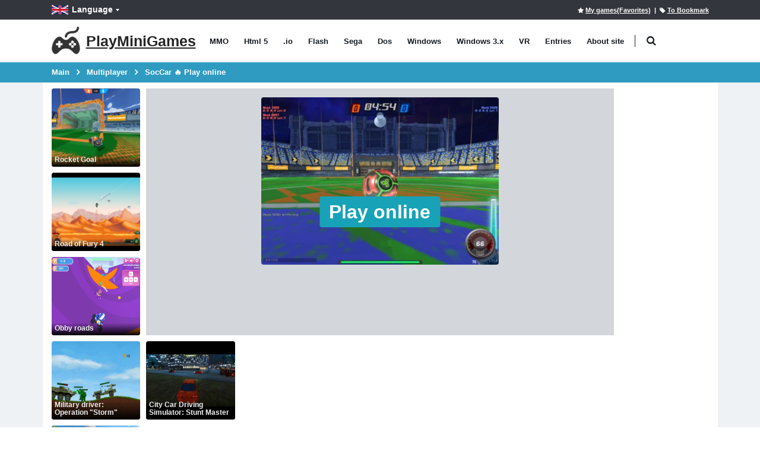

--- FILE ---
content_type: text/html; charset=utf-8
request_url: https://playminigames.net/game/soccar
body_size: 14968
content:
<!DOCTYPE html>
<html class="" lang="en">
<head>
    <meta charset="utf-8">
    <meta http-equiv="X-UA-Compatible" content="IE=edge">
    <meta name="viewport" content="width=device-width, initial-scale=1">
    <title>SocCar &#x1F525; Play online - PlayMiniGames</title>
        <link rel="preload" href="https://playminigames.net/bundle/fonts/TK3iWkUHHAIjg752HT8Ghe4.woff2" type="font/woff2" as="font" crossorigin />
        <link rel="preload" href="https://playminigames.net/bundle/fonts/porto.woff2?6" type="font/woff2" as="font" crossorigin />
    <link rel="preload" href="https://playminigames.net/bundle/fonts/UqyNK9UOIntux_czAvDQx_ZcHqZXBNQzdcD5.woff2" type="font/woff2" as="font" crossorigin />
    <link href="https://playminigames.net/bundle/app-details.css?v=1" rel="stylesheet" crossorigin="anonymous" />
<link rel="apple-touch-icon" sizes="180x180" href="https://playminigames.net/content/icon/apple-icon-180x180.png">
<link rel="icon" type="image/png" sizes="32x32" href="https://playminigames.net/content/icon/favicon-32x32.png">
<link rel="icon" type="image/png" sizes="16x16" href="https://playminigames.net/content/icon/favicon-16x16.png">
<meta name="msapplication-TileColor" content="#111">
<meta name="msapplication-TileImage" content="https://playminigames.net/content/icon/ms-icon-144x144.png">
<meta name="theme-color" content="#33363c">
<link rel="alternate" type="application/rss+xml" title="PlayMiniGames RSS" href="/rss" />
    <link rel="canonical" href="https://playminigames.net/game/soccar" />
    
    <link rel="alternate" href="https://playminigames.net/game/soccar" hreflang="en" />
<link rel="alternate" href="https://holajuegos.com/game/soccar" hreflang="es" />
<link rel="alternate" href="https://playminigames.net/pt/game/soccar" hreflang="pt" />
<link rel="alternate" href="https://playminigames.net/fr/game/soccar" hreflang="fr" />
<link rel="alternate" href="https://playminigames.net/de/game/soccar-footauto" hreflang="de" />
<link rel="alternate" href="https://playminigames.in/game/soccar" hreflang="hi" />
<link rel="alternate" href="https://playminigames.nl/game/voetauto" hreflang="nl" />
<link rel="alternate" href="https://playminigames.net/ru/game/soccar-futavto" hreflang="ru" />


    <meta name="description" content="SocCar Play online. Multiplayer, html5." />
    <meta name="keywords" content="SocCar, play" />
    
    <meta property="og:type" content="game">
    <meta property="og:url" content="https://playminigames.net/game/soccar">
    <meta property="og:image" content="https://playminigames.net/content/gameimagecontent/html5_soccar_cd4e3633375047e0ac4113654cfcb1c3.jpg" />
    <meta property="og:title" content="SocCar &#x1F525; Play online">
    <meta property="og:description" content="SocCar Play online. Multiplayer, html5.">
    <meta name="twitter:card" content="summary_large_image">
    <meta name="twitter:title" content="SocCar &#x1F525; Play online">
    <meta name="twitter:image" content="https://playminigames.net/content/gameimagecontent/html5_soccar_cd4e3633375047e0ac4113654cfcb1c3.jpg" />
    <meta name="twitter:description" content="SocCar Play online. Multiplayer, html5.">

<script async src="//pagead2.googlesyndication.com/pagead/js/adsbygoogle.js"></script>
</head>
<body>
    <div class="page-wrapper">
        <header class="header">
            <div class="header-top">
                <div class="container">
                    
    <div class="header-left header-dropdowns">
    <div class="header-dropdown language-dropdown">
        <a class="language-label" aria-label="Language" href="#"><img width="28" height="19" src="https://playminigames.net/content/images/flags/en_flag.svg" alt="Language">Language</a>
        <div style="visibility: hidden;min-width: 107px" class="header-menu">
            <ul>
                        <li>
                            <a  href="https://playminigames.net/game/soccar"><img width="28" height="19" src="https://playminigames.net/content/images/flags/en_flag.svg" alt="English">English</a>
                        </li>
                        <li>
                            <a  href="https://holajuegos.com/game/soccar"><img width="28" height="19" src="https://playminigames.net/content/images/flags/es_flag.svg" alt="Español">Español</a>
                        </li>
                        <li>
                            <a  href="https://playminigames.net/pt/game/soccar"><img width="28" height="19" src="https://playminigames.net/content/images/flags/pt_flag.svg" alt="Português">Português</a>
                        </li>
                        <li>
                            <a  href="https://playminigames.net/fr/game/soccar"><img width="28" height="19" src="https://playminigames.net/content/images/flags/fr_flag.svg" alt="Français">Français</a>
                        </li>
                        <li>
                            <a  href="https://playminigames.net/de/game/soccar-footauto"><img width="28" height="19" src="https://playminigames.net/content/images/flags/de_flag.svg" alt="Deutsche">Deutsche</a>
                        </li>
                        <li>
                            <a  href="https://playminigames.in/game/soccar"><img width="28" height="19" src="https://playminigames.net/content/images/flags/hi_flag.svg" alt="हिन्दी">हिन्दी</a>
                        </li>
                        <li>
                            <a  href="https://playminigames.nl/game/voetauto"><img width="28" height="19" src="https://playminigames.net/content/images/flags/nl_flag.svg" alt="Nederland">Nederland</a>
                        </li>
                        <li>
                            <a rel=nofollow href="https://playminigames.net/ru/game/soccar-futavto"><img width="28" height="19" src="https://playminigames.net/content/images/flags/ru_flag.svg" alt="Русский">Русский</a>
                        </li>
                <li>
                    <a href="/select-language">
                        More...
                    </a>
                </li>
            </ul>
        </div>
    </div>
</div>
<div class="header-right">
        <a rel="nofollow" title="My games(Favorites)" id="mygames" href="/mygames"><i class="icon-star"></i><span>My games(Favorites)</span></a> &nbsp;&nbsp;|&nbsp;
        <a title="To bookmark this page" id="bookmarkme" onclick="site.AddBookmark('SocCar &#x1F525; Play online', 'https://playminigames.net/game/soccar')" href="#"><i class="icon-tag"></i><span>To Bookmark</span></a>
    <div class="header-dropdown login-dropdown">
        <div class="header-menu">
            <ul>
                    <li><a href="/account/logon">Login</a></li>
            </ul>
        </div>
    </div>
</div>
<script>
    document.addEventListener('DOMContentLoaded', function () {
        var bookmarkmeEl = $('#bookmarkme');
        bookmarkmeEl.click(function () {
            if (document.all) {
                window.external.addFavorite(location.href, 'SocCar &#x1F525; Play online');
            }
            if (window.sidebar && window.sidebar.addPanel) { // Mozilla Firefox Bookmark
                window.sidebar.addPanel(document.title, window.location.href, '');
            } else if (window.external && ('AddFavorite' in window.external)) { // IE Favorite
                window.external.AddFavorite(location.href, document.title);
            } else if (window.opera && window.print) { // Opera Hotlist
                this.title = document.title;
                return true;
            } else { // webkit - safari/chrome
                var message = 'Press' + ' ' + (navigator.userAgent.toLowerCase().indexOf('mac') != -1 ? 'Command/Cmd' : 'CTRL') + ' + D - ' + 'To bookmark this page' + '.';
                SiteDialog.alert(message);
            }
        });
    });
</script>

                </div>
            </div>
            <div class="header-middle sticky-header">
    <div class="container">
        <div class="header-left">
            <a title="PlayMiniGames" href="/" class="logo">
                <img height="48" width="48" src="[data-uri]" alt="PlayMiniGames" />
                <span class="logo-text">
                    PlayMiniGames
                </span>
            </a>
            <nav class="main-nav">
                <ul class="menu sf-arrows">
                        <li class="gametype-top-menu-mmo "><a title="MMO Games" href="/games/mmo">MMO</a></li>
                        <li class="gametype-top-menu-html5 "><a title="Html 5 Games" href="/games/html5">Html 5</a></li>
                        <li class="gametype-top-menu-io "><a title=".io Games" href="/games/io">.io</a></li>
                        <li class="gametype-top-menu-swf "><a title="Flash Games" href="/games/flash">Flash</a></li>
                        <li class="gametype-top-menu-gen "><a title="Sega Games" href="/games/sega">Sega</a></li>
                        <li class="gametype-top-menu-zip "><a title="Dos Games" href="/games/dos">Dos</a></li>
                        <li class="gametype-top-menu-windows "><a title="Windows Games" href="/games/windows">Windows</a></li>
                        <li class="gametype-top-menu-windows3x "><a title="Windows 3.x Games" href="/games/windows3x">Windows 3.x</a></li>
                        <li class="gametype-top-menu-vr "><a title="VR Games" href="/games/vr">VR</a></li>
                    <li ><a title="News, useful information about site" href="/news">Entries</a></li>
                    <li ><a title="Learn about what web site. Its features and functions. Site Help." href="/info">About site</a></li>
                </ul>
            </nav>
            <div class="header-search" itemscope itemtype="http://schema.org/WebSite">
                <link itemprop="url" href="https://playminigames.net" />
                <meta itemprop="inLanguage" content="en" />
                <a href="#" class="search-toggle" title="Search" role="button"><i class="icon-search"></i></a>
                <form itemprop="potentialAction" itemscope itemtype="http://schema.org/SearchAction" action="/" method="GET">
                    <meta itemprop="target" content="https://playminigames.net/?SearchString={SearchString}" />
                    <div class="header-search-wrapper">
                        <input itemprop="query-input" data-autocomplete-onselect-url="/" data-autocomplete-url="/common/autocomplete" data-itemscount="10" type="search" class="form-control" name="SearchString" id="q" placeholder="Search" required>
                        <button data-apply="1" class="btn" title="Search" type="submit"><i class="icon-search"></i></button>
                    </div>
                </form>
            </div>
        </div>
        <div class="header-right">
            <button class="mobile-menu-toggler" type="button">
                <i class="icon-menu"></i>
            </button>
        </div>
    </div>
</div>
        </header>
        <main class="main">
            <nav aria-label="breadcrumb" class="breadcrumb-nav">
                <div class="container">
                    
<ol class="breadcrumb" itemprop="breadcrumb" itemscope itemtype="http://schema.org/BreadcrumbList">
        <li class="breadcrumb-item" itemprop="itemListElement" itemscope itemtype="http://schema.org/ListItem">
                <a itemprop="item" title="Main" href="/">
                    <span itemprop="name">
                        Main
                    </span>
                </a>
            <meta itemprop="position" content="1">
        </li>
        <li class="breadcrumb-item" itemprop="itemListElement" itemscope itemtype="http://schema.org/ListItem">
                <a itemprop="item" title="Multiplayer" href="/categories/multiplayer">
                    <span itemprop="name">
                        Multiplayer
                    </span>
                </a>
            <meta itemprop="position" content="2">
        </li>
        <li class="breadcrumb-item" itemprop="itemListElement" itemscope itemtype="http://schema.org/ListItem">
                <a itemprop="item" class="active" aria-current="page" href="javascript:void(0)" title="SocCar &#x1F525; Play online">
                    <span itemprop="name">
                        SocCar &#x1F525; Play online
                    </span>
                </a>
            <meta itemprop="position" content="3">
        </li>
</ol>

                </div>
            </nav>
            <div class="container container-main">
                <span>
	<script async src="https://www.googletagmanager.com/gtag/js?id=G-4DKNRD8RNN"></script>
	<script>
		window.dataLayer = window.dataLayer || [];
		function gtag() { dataLayer.push(arguments); }
		gtag('js', new Date());
		gtag('config', 'G-4DKNRD8RNN');
	</script>
</span>
    <script crossorigin="anonymous" src="https://playminigames.net/bundle/app-details.js"></script>

                
<div class="row row-sm">
    <aside aria-label="Similar games" class="col-xl-2 left-side">
        <div class="row row-sm">
        <div class="col-6 col-sm-6 col-md-3 col-xs-12 col-xl-12 side-col-max">
            <div class="product-default">
                <figure>
                    <a data-preview="" aria-label="" href="">
                        <img title="" alt="" class="b-lazy loading" data-src="" src="[data-uri]">
                        <h2 class="game-title">
                        </h2>
                    </a>
                </figure>
            </div>
        </div>
        <div class="col-6 col-sm-6 col-md-3 col-xs-12 col-xl-12 side-col-max">
            <div class="product-default">
                <figure>
                    <a data-preview="" aria-label="" href="">
                        <img title="" alt="" class="b-lazy loading" data-src="" src="[data-uri]">
                        <h2 class="game-title">
                        </h2>
                    </a>
                </figure>
            </div>
        </div>
        <div class="col-6 col-sm-6 col-md-3 col-xs-12 col-xl-12 side-col-max">
            <div class="product-default">
                <figure>
                    <a data-preview="" aria-label="" href="">
                        <img title="" alt="" class="b-lazy loading" data-src="" src="[data-uri]">
                        <h2 class="game-title">
                        </h2>
                    </a>
                </figure>
            </div>
        </div>
        <div class="col-6 col-sm-6 col-md-3 col-xs-12 col-xl-12 side-col-max">
            <div class="product-default">
                <figure>
                    <a data-preview="" aria-label="" href="">
                        <img title="" alt="" class="b-lazy loading" data-src="" src="[data-uri]">
                        <h2 class="game-title">
                        </h2>
                    </a>
                </figure>
            </div>
        </div>
        <div class="col-6 col-sm-6 col-md-3 col-xs-12 col-xl-12 side-col-max">
            <div class="product-default">
                <figure>
                    <a data-preview="" aria-label="" href="">
                        <img title="" alt="" class="b-lazy loading" data-src="" src="[data-uri]">
                        <h2 class="game-title">
                        </h2>
                    </a>
                </figure>
            </div>
        </div>
        <div class="col-6 col-sm-6 col-md-3 col-xs-12 col-xl-12 side-col-max">
            <div class="product-default">
                <figure>
                    <a data-preview="" aria-label="" href="">
                        <img title="" alt="" class="b-lazy loading" data-src="" src="[data-uri]">
                        <h2 class="game-title">
                        </h2>
                    </a>
                </figure>
            </div>
        </div>
        <div class="col-6 col-sm-6 col-md-3 col-xs-12 col-xl-12 side-col-max">
            <div class="product-default">
                <figure>
                    <a data-preview="" aria-label="" href="">
                        <img title="" alt="" class="b-lazy loading" data-src="" src="[data-uri]">
                        <h2 class="game-title">
                        </h2>
                    </a>
                </figure>
            </div>
        </div>
        <div class="col-6 col-sm-6 col-md-3 col-xs-12 col-xl-12 side-col-max">
            <div class="product-default">
                <figure>
                    <a data-preview="" aria-label="" href="">
                        <img title="" alt="" class="b-lazy loading" data-src="" src="[data-uri]">
                        <h2 class="game-title">
                        </h2>
                    </a>
                </figure>
            </div>
        </div>
        <div class="col-6 col-sm-6 col-md-3 col-xs-12 col-xl-12 side-col-max">
            <div class="product-default">
                <figure>
                    <a data-preview="" aria-label="" href="">
                        <img title="" alt="" class="b-lazy loading" data-src="" src="[data-uri]">
                        <h2 class="game-title">
                        </h2>
                    </a>
                </figure>
            </div>
        </div>
        <div class="col-6 col-sm-6 col-md-3 col-xs-12 col-xl-12 side-col-max">
            <div class="product-default">
                <figure>
                    <a data-preview="" aria-label="" href="">
                        <img title="" alt="" class="b-lazy loading" data-src="" src="[data-uri]">
                        <h2 class="game-title">
                        </h2>
                    </a>
                </figure>
            </div>
        </div>
        <div class="col-6 col-sm-6 col-md-3 col-xs-12 col-xl-12 side-col-max">
            <div class="product-default">
                <figure>
                    <a data-preview="" aria-label="" href="">
                        <img title="" alt="" class="b-lazy loading" data-src="" src="[data-uri]">
                        <h2 class="game-title">
                        </h2>
                    </a>
                </figure>
            </div>
        </div>
</div>
    </aside>
    <div class="col-lg-12 col-xl-8 center-side">
        <div itemscope itemtype="http://schema.org/WebApplication">
            <div>
                <div style="text-align: center">
                    <meta itemprop="image" content="https://playminigames.net/content/gameimagecontent/html5_soccar_cd4e3633375047e0ac4113654cfcb1c3.jpg" />
                    <img itemprop="screenshot" title="SocCar - play free online" alt="SocCar - play free online" height="1" src="https://playminigames.net/content/gameimagecontent/html5_soccar_cd4e3633375047e0ac4113654cfcb1c3.jpg" />
                </div>
                <div class="outer-game-container">
                    		<div>
			<div class="screenSettingsContainer" style="text-align: right;margin-bottom: 10px;display:none;margin:auto;background-color:#33363c">
	<div class="btn-group">
		<a id="changeFormat" title="16:9" data-is43="0" class="btn btn-primary btn-zoom" href="javascript:void(0)">16:9</a>
		<a id="decreaseSize" title="Zoom Out" class="btn btn-primary btn-zoom" href="javascript:void(0)">-</a>
		<a id="increaseSize" title="Zoom In" class="btn btn-primary btn-zoom" href="javascript:void(0)">+</a>
		<a title="Like" class="btn btn-primary btn-zoom like" href="javascript:void(0)">
			<svg fill="#fff" height="17px" viewBox="0 0 24 24"><path fill-rule="evenodd" clip-rule="evenodd" d="M10.1051 3.90453C10.1051 2.84042 10.9755 2 12.0215 2H12.1183C13.7773 2 15.1446 3.33088 15.1446 5V9H18.9711C21.2014 9 22.6959 11.3321 21.6755 13.3463L18.1295 20.3463C17.6137 21.3646 16.5645 22 15.4251 22H11.3546C11.1082 22 10.8627 21.9702 10.6236 21.9112L6.93101 21H5.02628C3.36726 21 2 19.6691 2 18V12C2 10.3309 3.36726 9 5.02628 9H7.19669L9.66081 5.35177C9.95107 4.92203 10.1051 4.41848 10.1051 3.90453ZM6.05257 11H5.02628C4.44713 11 4 11.46 4 12V18C4 18.54 4.44713 19 5.02628 19H6.05257V11ZM8.05257 19.2168V11.3061L11.3182 6.47121C11.8129 5.73871 12.0857 4.88122 12.1041 4H12.1183C12.6974 4 13.1446 4.45998 13.1446 5V9H12.1183C11.566 9 11.1183 9.44772 11.1183 10C11.1183 10.5523 11.566 11 12.1183 11H18.9711C19.7534 11 20.2183 11.7971 19.8914 12.4425L16.3454 19.4425C16.1747 19.7794 15.8207 20 15.4251 20H11.3546C11.2696 20 11.185 19.9897 11.1027 19.9694L8.05257 19.2168Z"></path></svg>
			<span class="like-count-digit" style="font-size:14px">62</span>
		</a>
		<a title="Dislike" class="btn btn-primary btn-zoom dislike" href="javascript:void(0)">
			<svg fill="#fff" height="17px" viewBox="0 0 24 24"><path fill-rule="evenodd" clip-rule="evenodd" d="M8.57484 4C8.17921 4 7.82522 4.22056 7.65455 4.55747L4.10855 11.5575C3.78161 12.2029 4.24657 13 5.02885 13H11.8817C12.434 13 12.8817 13.4477 12.8817 14C12.8817 14.5523 12.434 15 11.8817 15H10.8554V19C10.8554 19.54 11.3025 20 11.8817 20H11.8958C11.9142 19.1188 12.187 18.2613 12.6818 17.5288L15.9474 12.6939V4.78324L12.8972 4.03059C12.815 4.01029 12.7304 4 12.6454 4H8.57484ZM17.9474 5V13H18.9737C19.5528 13 19.9999 12.54 19.9999 12V6C19.9999 5.45998 19.5528 5 18.9737 5H17.9474ZM16.8033 15L14.3391 18.6482C14.0489 19.078 13.8948 19.5815 13.8948 20.0955C13.8948 21.1596 13.0245 22 11.9784 22H11.8817C10.2226 22 8.85538 20.6691 8.85538 19V15H5.02885C2.79852 15 1.30407 12.6679 2.32441 10.6537L5.87041 3.65368C6.38621 2.63545 7.43548 2 8.57484 2H12.6454C12.8917 2 13.1372 2.02982 13.3764 2.08884L17.0689 3H18.9737C20.6327 3 21.9999 4.33087 21.9999 6V12C21.9999 13.6691 20.6327 15 18.9737 15H16.8033Z"></path></svg>
			<span class="dislike-count-digit" style="font-size:14px">5</span>
		</a>
		<a title="Add to favourites" class="btn btn-primary btn-zoom addToFavourite" href="javascript:void(0)">
			<i style="font-size:14px" class="icon-star"></i>
		</a>
		<a title="Share with your friends on social networks" class="btn btn-primary btn-zoom share" href="javascript:void(0)">
			<svg fill="#fff" height="14px" xmlns="http://www.w3.org/2000/svg" viewBox="0 0 24 24"><path d="M18,14a4,4,0,0,0-3.08,1.48l-5.1-2.35a3.64,3.64,0,0,0,0-2.26l5.1-2.35A4,4,0,1,0,14,6a4.17,4.17,0,0,0,.07.71L8.79,9.14a4,4,0,1,0,0,5.72l5.28,2.43A4.17,4.17,0,0,0,14,18a4,4,0,1,0,4-4ZM18,4a2,2,0,1,1-2,2A2,2,0,0,1,18,4ZM6,14a2,2,0,1,1,2-2A2,2,0,0,1,6,14Zm12,6a2,2,0,1,1,2-2A2,2,0,0,1,18,20Z"></path></svg>
		</a>
		<a title="Report about not working game or error" class="btn btn-primary btn-zoom sayaboutgameerror" href="javascript:void(0)">
			<svg version="1.2" height="14px" baseProfile="tiny" id="Layer_1" xmlns="http://www.w3.org/2000/svg" xmlns:xlink="http://www.w3.org/1999/xlink" x="0px" y="0px" viewBox="0 0 20 16" xml:space="preserve">
			<path fill="#D61F33" d="M10,0L0,16h20L10,0z M11,13.908H9v-2h2V13.908z M9,10.908v-6h2v6H9z" />
					</svg>
		</a>
		<a id="fullscreen" title="Fullscreen" class="btn btn-primary btn-zoom" href="javascript:void(0)">
			<svg fill="#fff" height="12px" version="1.1" id="Capa_1" xmlns="http://www.w3.org/2000/svg" xmlns:xlink="http://www.w3.org/1999/xlink"
				 viewBox="0 0 489.001 489.001" xml:space="preserve">
			<g>
			<g>
			<path d="M2.2,168.151l-2.1-151.3c-0.1-7.7,6.2-14,13.9-13.9l151.3,2.2c12.1,0.2,18.1,14.8,9.5,23.4l-42.1,42.1l70,70l-65,65
			l-70-70l-42.1,42.1C17.1,186.251,2.4,180.251,2.2,168.151z" />
			<path d="M421.3,136.551l42.1,42.1c8.6,8.6,23.2,2.6,23.4-9.5l2.2-151.3c0.1-7.7-6.2-14-13.9-13.9l-151.3,2.2
			c-12.1,0.2-18.1,14.8-9.5,23.4l42,41.9l-70,70l65,65L421.3,136.551z" />
			<path d="M314.2,460.451c-8.6,8.6-2.6,23.2,9.5,23.4l151.3,2.2c7.7,0.1,14-6.2,13.9-13.9l-2.2-151.3c-0.2-12.1-14.8-18.1-23.4-9.5
			l-42.1,42.1l-70-70l-65,65l70,70L314.2,460.451z" />
			<path d="M14,485.051l151.3-2.2c12.1-0.2,18.1-14.8,9.5-23.4l-42.1-42l70-70l-65-65l-70,70l-42.1-42.1c-8.6-8.6-23.2-2.6-23.4,9.5
			L0,471.151C0,478.851,6.3,485.151,14,485.051z" />
												</g>
											</g>
											</svg>
		</a>
	</div>
</div>
<div class="html5Container" id="html5Container">
	<div class="layer playByClick">
		<figure>
			<img class="preview" title="SocCar - play free online" alt="SocCar - play free online" width="400" height="300" src="https://playminigames.net/content/gameimagecontent/html5_soccar_cd4e3633375047e0ac4113654cfcb1c3.jpg" />
		</figure>
		<div class="middle">
			<a class="btn btn-lg btn-info text" aria-label="Play online" href="javascript:void(0)">Play online</a>
		</div>
	</div>
</div>

		</div>
<script>
	document.addEventListener('DOMContentLoaded', function () {
		var formatKoef = 0.5625;
		var html5Container = $('#html5Container');
		var screenSettingsContainer = $('.screenSettingsContainer');
		var playByClickButton = $(".playByClick");
		playByClickButton.click(function () {
			var iframeStr = '<iframe scrolling="no" id="ifRame"  class="emulatorContainer" src="https://www.crazygames.com/gameframe/soccar" allow="encrypted-media; picture-in-picture; accelerometer; gyroscope; autoplay; payment; fullscreen; microphone; clipboard-read; clipboard-write; geolocation" style="width:900px;height:545px;margin:0;overflow:hidden;border: 0px;display: block;margin: auto;"></iframe>';
			html5Container.html(iframeStr);
			screenSettingsContainer.show();
			var emulatorContainer = $('.emulatorContainer');
			var fullscreenButton = $('#fullscreen');
			var increaseSize = $('#increaseSize');
			var decreaseSize = $('#decreaseSize');
			var changeFormatEl = $('#changeFormat');
			var minWidth = 400;
			var maxWidth = function () {
				return html5Container.width();
			};

			increaseSize.click(function () {
				calculateWidthHeight(1);
				setTimeout(setFocusThickboxIframe, 100);
			});
			decreaseSize.click(function () {
				calculateWidthHeight(-1);
				setTimeout(setFocusThickboxIframe, 100);
			});

			changeFormatEl.click(function () {
				changeFormatKoef();
			});

			fullscreenButton.click(function () {
				setTimeout(setFocusThickboxIframe, 100);
				var elem = emulatorContainer[0];
				var is_OSX = /(Mac|iPhone|iPod|iPad)/i.test(navigator.platform);
				if (is_OSX) {
					var curUrl = window.location.href;
					window.location.href = curUrl.replace('/game/', '/embed/')
				}
				else {
					if (elem) {
						if (elem.requestFullscreen) {
							elem.requestFullscreen();
						} else if (elem.mozRequestFullScreen) { /* Firefox */
							elem.mozRequestFullScreen();
						} else if (elem.webkitRequestFullscreen) { /* Chrome, Safari and Opera */
							elem.webkitRequestFullscreen();
						} else if (elem.msRequestFullscreen) { /* IE/Edge */
							elem.msRequestFullscreen();
						}
					}
				}
			});
			html5Container.on('click', function () {
				setTimeout(setFocusThickboxIframe, 100);
				return false;
			});
			function setFocusThickboxIframe() {
				var iframe = emulatorContainer[0];
				iframe.contentWindow.focus();
			}
			function changeFormatKoef(){
				var is34 = changeFormatEl.attr('data-is43') == '1';
				
				if (is34){
					formatKoef = 0.5625;
					changeFormatEl.attr('data-is43','0');
					changeFormatEl.text('16:9');
					changeFormatEl.attr('title','16:9');
				}
				else{
					formatKoef = 0.75;
					changeFormatEl.attr('data-is43','1');
					changeFormatEl.attr('title', '4:3');
					changeFormatEl.text('4:3');
				}
				calculateWidthHeight(0);
			}
			function calculateWidthHeight(increment) {
				var curWidth = emulatorContainer.width();
				var width = curWidth + curWidth / 10 * increment;
				if (width > minWidth) {

				} else {
					width = minWidth;
				}
				if (width < maxWidth()) {

				} else {
					width = maxWidth();
				}
				var height = Math.ceil(width * formatKoef);
				emulatorContainer.width(width);
				emulatorContainer.height(height);
			}
	
	});
	});
</script>
                </div>
                <aside aria-label="More games like this one" class="row row-sm">
        <div class="col-6 col-md-4 col-lg-3 col-xl-3 col-max">
            <div class="product-default">
                <figure>
                    <a data-preview="" aria-label="" href="">
                        <img title="" alt="" class="b-lazy loading" data-src="" src="[data-uri]">
                        <h2 class="game-title">
                        </h2>
                    </a>
                </figure>
            </div>
        </div>
            <div class="col-md-8 col-lg-9 col-mid-ads-1">
                    <div>    <div style="text-align: center; margin-bottom: 0.5em">
        <ins class="adsbygoogle"
             style="display: block"
             data-ad-client="ca-pub-8011085858983601"
             data-ad-slot="7811436574"
             data-ad-format="auto"></ins>
        <script>
            (adsbygoogle = window.adsbygoogle || []).push({});
        </script>
    </div></div>
            </div>
        <div class="col-6 col-md-4 col-lg-3 col-xl-3 col-max">
            <div class="product-default">
                <figure>
                    <a data-preview="" aria-label="" href="">
                        <img title="" alt="" class="b-lazy loading" data-src="" src="[data-uri]">
                        <h2 class="game-title">
                        </h2>
                    </a>
                </figure>
            </div>
        </div>
            <div class="col-md-8 col-lg-6 col-mid-ads-2">
                    <div>
                        <script async src="https://pagead2.googlesyndication.com/pagead/js/adsbygoogle.js?client=ca-pub-8011085858983601"
                                crossorigin="anonymous"></script>
                        <ins class="adsbygoogle"
                             style="display:inline-block;width:728px;height:132px"
                             data-ad-client="ca-pub-8011085858983601"
                             data-ad-slot="8705582762"></ins>
                        <script>
                            (adsbygoogle = window.adsbygoogle || []).push({});
                        </script>
                    </div>
            </div>
        <div class="col-6 col-md-4 col-lg-3 col-xl-3 col-max">
            <div class="product-default">
                <figure>
                    <a data-preview="" aria-label="" href="">
                        <img title="" alt="" class="b-lazy loading" data-src="" src="[data-uri]">
                        <h2 class="game-title">
                        </h2>
                    </a>
                </figure>
            </div>
        </div>
        <div class="col-6 col-md-4 col-lg-3 col-xl-3 col-max">
            <div class="product-default">
                <figure>
                    <a data-preview="" aria-label="" href="">
                        <img title="" alt="" class="b-lazy loading" data-src="" src="[data-uri]">
                        <h2 class="game-title">
                        </h2>
                    </a>
                </figure>
            </div>
        </div>
        <div class="col-6 col-md-4 col-lg-3 col-xl-3 col-max">
            <div class="product-default">
                <figure>
                    <a data-preview="" aria-label="" href="">
                        <img title="" alt="" class="b-lazy loading" data-src="" src="[data-uri]">
                        <h2 class="game-title">
                        </h2>
                    </a>
                </figure>
            </div>
        </div>
        <div class="col-6 col-md-4 col-lg-3 col-xl-3 col-max">
            <div class="product-default">
                <figure>
                    <a data-preview="" aria-label="" href="">
                        <img title="" alt="" class="b-lazy loading" data-src="" src="[data-uri]">
                        <h2 class="game-title">
                        </h2>
                    </a>
                </figure>
            </div>
        </div>
        <div class="col-6 col-md-4 col-lg-3 col-xl-3 col-max">
            <div class="product-default">
                <figure>
                    <a data-preview="" aria-label="" href="">
                        <img title="" alt="" class="b-lazy loading" data-src="" src="[data-uri]">
                        <h2 class="game-title">
                        </h2>
                    </a>
                </figure>
            </div>
        </div>
        <div class="col-6 col-md-4 col-lg-3 col-xl-3 col-max">
            <div class="product-default">
                <figure>
                    <a data-preview="" aria-label="" href="">
                        <img title="" alt="" class="b-lazy loading" data-src="" src="[data-uri]">
                        <h2 class="game-title">
                        </h2>
                    </a>
                </figure>
            </div>
        </div>
</aside>
                <div class="desc-container">
                    <div>
                        <h1 itemprop="name">SocCar</h1>
                        <div class="game-info">
                                <p><span>Rating</span>: 4.5 from 5 (based on 72 votes. &#x1F44D; 62 – users like it, &#x1F44E; 5 – disliked, &#x1F4AC; 5 – comments posted)</p>
                            <p><span>Released</span>: March 2019</p>
                            <meta itemprop="datePublished" content="2019-03-31T12:33:59-07:00" />
                            <meta itemprop="dateModified" content="2023-10-22T16:03:56-07:00" />
                            <meta itemprop="applicationCategory" content="Game" />
                                <meta itemprop="applicationSubCategory" content="Multiplayer Game" />
                            <meta itemprop="operatingSystem" content="Windows, OSX, Linux, Android, iOS" />
                            <meta itemprop="browserRequirements" content="Requires HTML5 support">
                            <meta itemprop="browserRequirements" content="Requires JavaScript">
                            <meta itemprop="url" content="https://playminigames.net/game/soccar" />
                            <div itemscope itemtype="http://schema.org/AggregateRating" itemprop="aggregateRating">
                                <meta itemprop="ratingValue" content="4.5" />
                                <meta itemprop="ratingCount" content="72" />
                            </div>
                            <div itemscope itemtype="http://schema.org/Offer" itemprop="offers">
                                <meta itemprop="price" content="0" />
                                <meta itemprop="priceCurrency" content="USD" />
                                <meta itemprop="availability" content="http://schema.org/InStock" />
                            </div>
                        </div>
                        <div class="buttons-container">
                            <button rel="sidebar" title="Add to favourites" class="btn btn-default btn-sm addToFavourite" id="addToFavourite"><i class="icon-star"></i> Add to favourites</button>
                            <button rel="sidebar" title="<> Embed" class="btn btn-default btn-sm embedCode" id="embedCode"><> Embed</button>
                            <button rel="sidebar" class="btn btn-default btn-sm sayaboutgameerror" data-gameId="7551" id="sayaboutgameerror" title="Report about not working game or error"><i class="icon-phone"></i> Report about not working game or error</button>
                            <button rel="sidebar" class="btn btn-default btn-sm share" data-gameId="7551" title="Share with your friends on social networks">
                                <svg fill="#000" width="12px" xmlns="http://www.w3.org/2000/svg" viewBox="0 0 24 24"><path d="M18,14a4,4,0,0,0-3.08,1.48l-5.1-2.35a3.64,3.64,0,0,0,0-2.26l5.1-2.35A4,4,0,1,0,14,6a4.17,4.17,0,0,0,.07.71L8.79,9.14a4,4,0,1,0,0,5.72l5.28,2.43A4.17,4.17,0,0,0,14,18a4,4,0,1,0,4-4ZM18,4a2,2,0,1,1-2,2A2,2,0,0,1,18,4ZM6,14a2,2,0,1,1,2-2A2,2,0,0,1,6,14Zm12,6a2,2,0,1,1,2-2A2,2,0,0,1,18,20Z"></path></svg>
                                Share with your friends on social networks
                            </button>
                            <button rel="sidebar" class="btn btn-warning btn-sm toogle-sun" data-gameId="7551" id="toogle-sun" title="Night Mode"><i class="icon-lamp"></i></button>
                        </div>
                    </div>
                    <div class="product-single-tabs">
                        <ul class="nav nav-tabs" role="tablist">
                            <li class="nav-item">
                                <a class="nav-link active" id="product-tab-desc" data-toggle="tab" href="#product-desc-content" role="tab" aria-controls="product-desc-content" aria-selected="true">Description</a>
                            </li>
                                <li class="nav-item">
                                    <a class="nav-link" role="tab" id="product-tab-video" href="#product-video-content" data-toggle="tab" aria-controls="product-video-content" aria-selected="false">Video review</a>
                                </li>
                            <li class="nav-item">
                                <meta itemprop="commentCount" content="5" />
                                <a class="nav-link" role="tab" id="product-tab-reviews" href="#product-reviews-content" data-toggle="tab" aria-controls="product-reviews-content" aria-selected="false">Comments(5)</a>
                            </li>
                        </ul>
                        <div class="tab-content">
                            <div class="tab-pane show active" id="product-desc-content" role="tabpanel" aria-labelledby="product-tab-desc">
                                <div>
                                        <div itemprop="description" style="text-align: justify">
                                            <p>SocCar: The Ultimate RC Car Soccer Experience</p>
<p>Ever imagined what it would be like if remote-controlled (RC) cars played soccer? Well, look no further! SocCar brings you the most exhilarating blend of football and vehicular action, taking sports arcade games to a whole new level.</p>
<p>About SocCar: SocCar isn't your average soccer game. Teams here comprise of player-controlled RC cars, boosted with lightning speed and aided by AI. The goal is straightforward &ndash; score the most goals within the given timeframe. But, with rapid gameplay and unique mechanics, victory isn't as easy as it sounds. Plus, every car comes equipped with a machine gun, giving you an extra edge (and a lot of fun) on the field!</p>
<p>Features to Look Forward to:</p>
<ol>
<li>High-octane Gameplay - Inspired by the likes of Rocket League, SocCar offers fast-paced soccer action, but for free!</li>
<li>Upgradeable Cars - Level up and pimp your ride for better performance on the field.</li>
<li>Master Epic Moves - With jumps, rolls, boosts, and shots, showcase your skills and make every goal count.</li>
<li>Use Your Machine Gun - Not just for the ball, take down adversaries that stand between you and your victory.</li>
<li>Diverse Arenas - Play in two thematic arenas, each offering a unique challenge.</li>
</ol>
<p>Release &amp; Developer: SocCar was released in October 2018, exclusively available on CrazyGames.com. The creative minds at Martian Games masterfully developed this addictive game.</p>
<p>Platform and Controls: The game is optimized for the web browser, ensuring seamless play. Here's a quick control guide for a smooth ride:</p>
<ul>
<li>Drive: WASD or arrow keys</li>
<li>Shoot: Left mouse button</li>
<li>Roll: Right mouse button</li>
<li>Boost: Shift</li>
<li>Jump: Space</li>
<li>Ball Camera Toggle: C</li>
<li>Menu: Esc</li>
</ul>
<p>In Conclusion: SocCar is a thrilling twist on the traditional soccer game, promising hours of entertainment. Whether you're shooting goals or taking down opponents, this game is a must-play for all arcade sports enthusiasts. Dive into the action-packed world of SocCar today!</p>
                                        </div>
                                </div>
                                <a class="btn btn-success btn-sm" title="Html 5 games free online" href="/games/html5">Html 5</a>
                                    <a class="btn btn-primary btn-sm" title="Football games free online" role="button" rel="tag" href="/tags/football">Football</a>
                                    <a class="btn btn-primary btn-sm" title="Car games free online" role="button" rel="tag" href="/tags/car">Car</a>
                            </div>
                                <div class="tab-pane" id="product-video-content" role="tabpanel" aria-labelledby="product-tab-video">
                                    <div class="product-video-content">
                                        <div itemprop="video" itemscope itemtype="http://schema.org/VideoObject" style="display:inline-block">
                                            <div id="video-schema-meta">
                                                <meta itemprop="description" content="SocCar Video review" />
                                                <meta itemprop="thumbnailUrl" content="https://playminigames.net/content/gameimagecontent/html5_soccar_cd4e3633375047e0ac4113654cfcb1c3.jpg" />
                                                <meta itemprop="name" content="SocCar Video review" />
                                                <meta itemprop="uploadDate" content="2019-03-31T12:33:59-07:00" />
                                                <meta itemprop="datePublished" content="2019-03-31T12:33:59-07:00" />
                                                <meta itemprop="dateModified" content="2023-10-22T16:03:56-07:00" />
                                                <meta itemprop="embedUrl" content="https://www.youtube.com/embed/nljpEc4iBSY" />
                                            </div>
                                            <div id="mediaPlayerWrapper">
                                                <img class="preview" alt="SocCar Video review" src="https://playminigames.net/content/gameimagecontent/html5_soccar_cd4e3633375047e0ac4113654cfcb1c3.jpg" />
                                                <div class="middle">
                                                    <a id="mediaplayergameButton" class="text" title="Play online" href="javascript:void(0)"><svg height="100%" version="1.1" viewBox="0 0 68 48" width="100%"><path class="ytp-large-play-button-bg" d="M66.52,7.74c-0.78-2.93-2.49-5.41-5.42-6.19C55.79,.13,34,0,34,0S12.21,.13,6.9,1.55 C3.97,2.33,2.27,4.81,1.48,7.74C0.06,13.05,0,24,0,24s0.06,10.95,1.48,16.26c0.78,2.93,2.49,5.41,5.42,6.19 C12.21,47.87,34,48,34,48s21.79-0.13,27.1-1.55c2.93-0.78,4.64-3.26,5.42-6.19C67.94,34.95,68,24,68,24S67.94,13.05,66.52,7.74z" fill="#f00"></path><path d="M 45,24 27,14 27,34" fill="#fff"></path></svg> </a>
                                                </div>
                                            </div>
                                        </div>
                                        <div class="downloadVideoContainer">
                                            <a class="downloadVideoLink btn btn-default" title="SocCar Download this video on PC" rel="nofollow" data-videoLink="https://mediapuller.com/?url=https://www.youtube.com/watch?v=nljpEc4iBSY" onclick="return false" target="_blank" href="#">
                                                <i class="fa fa-download"></i>&nbsp;Download this video on PC
                                            </a>
                                        </div>
                                    </div>
                                </div>
                                <script>
                                    document.addEventListener('DOMContentLoaded', function () {
                                        var videoIframe = '<iframe width="400" height="300" src="https://www.youtube.com/embed/nljpEc4iBSY" style="border:none" allow="accelerometer; autoplay; encrypted-media; gyroscope; picture-in-picture" allowfullscreen></iframe>';
                                        $('#mediaplayergameButton').click(function () {
                                            $('#mediaPlayerWrapper').html(videoIframe);
                                        });
                                    });
                                </script>
                            <div class="tab-pane" id="product-reviews-content" role="tabpanel" aria-labelledby="product-tab-reviews">
                                <div class="product-reviews-content">
                                    <div id="divGameComments">
                                        Loading...
                                        <div itemscope itemtype="http://schema.org/UserComments">
    <ol class="comment-list" id="commentsContainer">
        <li class="comment-container">
            <a id="comment_3912"></a>
            <div class="comment-avatar">
                <img src="https://playminigames.net/content/Porto/assets/images/avatar/avatar1.jpg" width="65" height="65" alt="avatar">
            </div>
            <div class="comment-box">
                <div class="ratings-container">
                    <div class="product-ratings">
                        <span class="ratings" style="width:100%"></span>
                    </div>
                </div>
                <div class="comment-info mb-1">
                    <h4 itemprop="creator" class="avatar-name">kittytoe</h4> - <span itemprop="commentTime" class="comment-date">02-03-2021 14:29:07</span>
                </div>
                <div class="comment-text" itemprop="commentText">
                    Wow SocCar! That's incredible game, i will play it later...                                <br />
                </div>
            </div>
        </li>
    </ol>
</div>
                                    </div>
                                </div>
                            </div>
                        </div>
                    </div>
                </div>
            </div>
        </div>
    </div>
    <aside aria-label="Recommended games" class="col-xl-2 add-side">
        <div class="row row-sm">
        <div class="col-6 col-sm-6 col-md-3 col-xs-12 col-xl-12 side-col-max">
            <div class="product-default">
                <figure>
                    <a data-preview="" aria-label="" href="">
                        <img title="" alt="" class="b-lazy loading" data-src="" src="[data-uri]">
                        <h2 class="game-title">
                        </h2>
                    </a>
                </figure>
            </div>
        </div>
        <div class="col-6 col-sm-6 col-md-3 col-xs-12 col-xl-12 side-col-max">
            <div class="product-default">
                <figure>
                    <a data-preview="" aria-label="" href="">
                        <img title="" alt="" class="b-lazy loading" data-src="" src="[data-uri]">
                        <h2 class="game-title">
                        </h2>
                    </a>
                </figure>
            </div>
        </div>
        <div class="col-6 col-sm-6 col-md-3 col-xs-12 col-xl-12 side-col-max">
            <div class="product-default">
                <figure>
                    <a data-preview="" aria-label="" href="">
                        <img title="" alt="" class="b-lazy loading" data-src="" src="[data-uri]">
                        <h2 class="game-title">
                        </h2>
                    </a>
                </figure>
            </div>
        </div>
        <div class="col-6 col-sm-6 col-md-3 col-xs-12 col-xl-12 side-col-max">
            <div class="product-default">
                <figure>
                    <a data-preview="" aria-label="" href="">
                        <img title="" alt="" class="b-lazy loading" data-src="" src="[data-uri]">
                        <h2 class="game-title">
                        </h2>
                    </a>
                </figure>
            </div>
        </div>
        <div class="col-6 col-sm-6 col-md-3 col-xs-12 col-xl-12 side-col-max">
            <div class="product-default">
                <figure>
                    <a data-preview="" aria-label="" href="">
                        <img title="" alt="" class="b-lazy loading" data-src="" src="[data-uri]">
                        <h2 class="game-title">
                        </h2>
                    </a>
                </figure>
            </div>
        </div>
        <div class="col-6 col-sm-6 col-md-3 col-xs-12 col-xl-12 side-col-max">
            <div class="product-default">
                <figure>
                    <a data-preview="" aria-label="" href="">
                        <img title="" alt="" class="b-lazy loading" data-src="" src="[data-uri]">
                        <h2 class="game-title">
                        </h2>
                    </a>
                </figure>
            </div>
        </div>
        <div class="col-6 col-sm-6 col-md-3 col-xs-12 col-xl-12 side-col-max">
            <div class="product-default">
                <figure>
                    <a data-preview="" aria-label="" href="">
                        <img title="" alt="" class="b-lazy loading" data-src="" src="[data-uri]">
                        <h2 class="game-title">
                        </h2>
                    </a>
                </figure>
            </div>
        </div>
        <div class="col-6 col-sm-6 col-md-3 col-xs-12 col-xl-12 side-col-max">
            <div class="product-default">
                <figure>
                    <a data-preview="" aria-label="" href="">
                        <img title="" alt="" class="b-lazy loading" data-src="" src="[data-uri]">
                        <h2 class="game-title">
                        </h2>
                    </a>
                </figure>
            </div>
        </div>
        <div class="col-6 col-sm-6 col-md-3 col-xs-12 col-xl-12 side-col-max">
            <div class="product-default">
                <figure>
                    <a data-preview="" aria-label="" href="">
                        <img title="" alt="" class="b-lazy loading" data-src="" src="[data-uri]">
                        <h2 class="game-title">
                        </h2>
                    </a>
                </figure>
            </div>
        </div>
        <div class="col-6 col-sm-6 col-md-3 col-xs-12 col-xl-12 side-col-max">
            <div class="product-default">
                <figure>
                    <a data-preview="" aria-label="" href="">
                        <img title="" alt="" class="b-lazy loading" data-src="" src="[data-uri]">
                        <h2 class="game-title">
                        </h2>
                    </a>
                </figure>
            </div>
        </div>
        <div class="col-6 col-sm-6 col-md-3 col-xs-12 col-xl-12 side-col-max">
            <div class="product-default">
                <figure>
                    <a data-preview="" aria-label="" href="">
                        <img title="" alt="" class="b-lazy loading" data-src="" src="[data-uri]">
                        <h2 class="game-title">
                        </h2>
                    </a>
                </figure>
            </div>
        </div>
</div>
    </aside>
    <aside aria-label="You may also like" class="col-xl-2 right-side">
        <div class="row row-sm">
	<div class="col-xl-12 col-ads-right-1">
			<div style="text-align:center">
				<script async src="https://pagead2.googlesyndication.com/pagead/js/adsbygoogle.js?client=ca-pub-8011085858983601"
						crossorigin="anonymous"></script>
				<!-- FirstRightBanner(PlayMiniGames) -->
				<ins class="adsbygoogle"
					 style="display:block"
					 data-ad-client="ca-pub-8011085858983601"
					 data-ad-slot="4217325800"
					 data-ad-format="auto"
					 data-full-width-responsive="true"></ins>
				<script>
					(adsbygoogle = window.adsbygoogle || []).push({});
				</script>
			</div>
	</div>
	<div class="col-xl-12 col-ads-right-2">
			<div style="text-align:center">
				<div>
					<script async src="https://pagead2.googlesyndication.com/pagead/js/adsbygoogle.js?client=ca-pub-8011085858983601"
							crossorigin="anonymous"></script>
					<!-- SecondRightBanner(PlayMiniGames) -->
					<ins class="adsbygoogle"
						 style="display:block"
						 data-ad-client="ca-pub-8011085858983601"
						 data-ad-slot="2904244133"
						 data-ad-format="auto"
						 data-full-width-responsive="true"></ins>
					<script>
						(adsbygoogle = window.adsbygoogle || []).push({});
					</script>
				</div>
			</div>
	</div>
		<div class="col-6 col-sm-6 col-md-3 col-xs-12 col-xl-12 side-col-max">
			<div class="product-default">
				<figure>
					<a data-preview="" aria-label="" href="">
						<img title="" alt="" class="b-lazy loading" data-src="" src="[data-uri]">
						<h2 class="game-title">
						</h2>
					</a>
				</figure>
			</div>
		</div>
		<div class="col-6 col-sm-6 col-md-3 col-xs-12 col-xl-12 side-col-max">
			<div class="product-default">
				<figure>
					<a data-preview="" aria-label="" href="">
						<img title="" alt="" class="b-lazy loading" data-src="" src="[data-uri]">
						<h2 class="game-title">
						</h2>
					</a>
				</figure>
			</div>
		</div>
		<div class="col-6 col-sm-6 col-md-3 col-xs-12 col-xl-12 side-col-max">
			<div class="product-default">
				<figure>
					<a data-preview="" aria-label="" href="">
						<img title="" alt="" class="b-lazy loading" data-src="" src="[data-uri]">
						<h2 class="game-title">
						</h2>
					</a>
				</figure>
			</div>
		</div>
		<div class="col-6 col-sm-6 col-md-3 col-xs-12 col-xl-12 side-col-max">
			<div class="product-default">
				<figure>
					<a data-preview="" aria-label="" href="">
						<img title="" alt="" class="b-lazy loading" data-src="" src="[data-uri]">
						<h2 class="game-title">
						</h2>
					</a>
				</figure>
			</div>
		</div>
		<div class="col-6 col-sm-6 col-md-3 col-xs-12 col-xl-12 side-col-max">
			<div class="product-default">
				<figure>
					<a data-preview="" aria-label="" href="">
						<img title="" alt="" class="b-lazy loading" data-src="" src="[data-uri]">
						<h2 class="game-title">
						</h2>
					</a>
				</figure>
			</div>
		</div>
		<div class="col-6 col-sm-6 col-md-3 col-xs-12 col-xl-12 side-col-max">
			<div class="product-default">
				<figure>
					<a data-preview="" aria-label="" href="">
						<img title="" alt="" class="b-lazy loading" data-src="" src="[data-uri]">
						<h2 class="game-title">
						</h2>
					</a>
				</figure>
			</div>
		</div>
		<div class="col-6 col-sm-6 col-md-3 col-xs-12 col-xl-12 side-col-max">
			<div class="product-default">
				<figure>
					<a data-preview="" aria-label="" href="">
						<img title="" alt="" class="b-lazy loading" data-src="" src="[data-uri]">
						<h2 class="game-title">
						</h2>
					</a>
				</figure>
			</div>
		</div>
		<div class="col-6 col-sm-6 col-md-3 col-xs-12 col-xl-12 side-col-max">
			<div class="product-default">
				<figure>
					<a data-preview="" aria-label="" href="">
						<img title="" alt="" class="b-lazy loading" data-src="" src="[data-uri]">
						<h2 class="game-title">
						</h2>
					</a>
				</figure>
			</div>
		</div>
		<div class="col-6 col-sm-6 col-md-3 col-xs-12 col-xl-12 side-col-max">
			<div class="product-default">
				<figure>
					<a data-preview="" aria-label="" href="">
						<img title="" alt="" class="b-lazy loading" data-src="" src="[data-uri]">
						<h2 class="game-title">
						</h2>
					</a>
				</figure>
			</div>
		</div>
		<div class="col-6 col-sm-6 col-md-3 col-xs-12 col-xl-12 side-col-max">
			<div class="product-default">
				<figure>
					<a data-preview="" aria-label="" href="">
						<img title="" alt="" class="b-lazy loading" data-src="" src="[data-uri]">
						<h2 class="game-title">
						</h2>
					</a>
				</figure>
			</div>
		</div>
	<div class="col-xl-12 col-ads-right-2">
			<div style="text-align:center">
				<div>
					<script async src="https://pagead2.googlesyndication.com/pagead/js/adsbygoogle.js?client=ca-pub-8011085858983601"
							crossorigin="anonymous"></script>
					<!-- ThirdRightBanner(PlayMiniGames) -->
					<ins class="adsbygoogle"
						 style="display:block"
						 data-ad-client="ca-pub-8011085858983601"
						 data-ad-slot="3277914115"
						 data-ad-format="auto"
						 data-full-width-responsive="true"></ins>
					<script>
						(adsbygoogle = window.adsbygoogle || []).push({});
					</script>
				</div>
			</div>
	</div>
</div>
    </aside>
    <link href="https://playminigames.net/js/inner/raty/jquery.raty.min.css" rel="stylesheet" />
    <script src="https://playminigames.net/js/inner/raty/jquery.raty.min.js"></script>
        <script src="https://playminigames.net/js/inner/Views/Game/GameDetails_1.min.js?v=1"></script>
</div>

<script>
    document.addEventListener('DOMContentLoaded', function () {
        var v1 = '7551';
        var v2 = '2909';
        var v3 = '1';
        var v4 = [2105,3118];
        var v5 = 'https://playminigames.net';
        var urls = {
            DeleteGameCommentUrl: '/item/deletecomment',
            MeesageAboutGameErrorUrl: '/gameerror/senderror',
            GetGameCommentsUrl: '/item/getgamecomments',
            GetGameEarlierCommentsUrl: '/item/getgameearliercomments',
            GetGameProductsUrl: '/product/getgameproducts',
            GetDetailsGamesUrl: '/item/getdetailsgames',
            GetSendErrorDialogUrl: '/gameerror/getsenderrordialog',
            EmbedDialogUrl: 'https://playminigames.net/embed/soccar',
            GetShareGameDialogUrl: '/common/getsharegamedialog',
            VoteUrl: '/item/vote'
        };
        var langWords = {
            AreUouSureToRemoveThisComment: 'Are Uou Sure To Remove This Comment?',
            MessageCommentaryRemovedSuccess: 'Comment removed successfully',
            Press: 'Press',
            ToBookMarkThisPage: 'To bookmark this page',
            AreUouSureToSendMessageGameError: 'Are you sure to send message game error',
            MeesageAboutGameErrorSendSuccess: 'Meesage about game error send successfully',
            AddedSuccess: 'Added successfully',
            ErrorSending: 'UnknownError',
            DescribeYourError: 'Describe Your Error (SocCar)',
            Embed: 'Embed SocCar',
            Share: 'Share with your friends on social networks SocCar',
            Yes: 'Yes',
            No: 'No',
            loading: "Loading...",
            saveChanges: "Save",
            dialog: "Dialog",
            close: "Close",
            AreYouSure: "Are You Sure?",
            Success: "Success",
            PlayOnlineForFree: "play free online"
        };
        gameDetailsHandler(v1,v2, v3, v4, v5, urls, langWords);
    });
</script>
            </div>
        </main>
        <footer class="footer">
    <div class="footer-middle">
        <div class="container">
            <div class="footer-ribbon">
                Get in touch
            </div>
            <div class="row">
                <div class="col-lg-12">
                    <div class="row">
                        <div class="col-md-5">
                            <div class="widget">
                                <h4 class="widget-title">Contact us</h4>
                                <ul class="links">
                                    <li>
                                        <div>
    If you are interested in any questions you can contact us. Send a message to our Email: <a href="/cdn-cgi/l/email-protection#eb808386868a99808e9fab8c868a8287c5888486" style="text-decoration:underline;color:white"><span class="__cf_email__" data-cfemail="254e4d484844574e4051654248444c490b464a48">[email&#160;protected]</span></a>
</div>
                                    </li>
                                </ul>
                            </div>
                        </div>
                        <div class="col-md-3">
                            <div class="widget">
                                <h4 class="widget-title">Useful Links</h4>
                                <ul class="links">
                                    <li><a title="Terms and conditions;" href="/terms-and-conditions">Terms and conditions</a></li>
                                    <li><a title="Privacy Policy;" href="/privacy-policy">Privacy Policy</a></li>
                                    <li><a title="Offer new game" href="/info/offergame">Offer new game</a></li>
                                    <li><a title="Upload new game" href="/info/uploadgame">Upload new game</a></li>
                                    <li><a title="Book of complaints" href="/info/complain">Book of complaints</a></li>
                                </ul>
                            </div>
                        </div>
                        <div class="col-md-5">
                            <div class="widget">
                                <h4 class="widget-title">Which games are more interesting for You?</h4>
                                <div class="col-md-12">
                                    <div class="row">
                                            <div class="col-6 mx-auto">
                                                <a title="Html 5 Games" href="/games/html5">Html 5</a>
                                            </div>
                                            <div class="col-6 mx-auto">
                                                <a title="Flash Games" href="/games/flash">Flash</a>
                                            </div>
                                            <div class="col-6 mx-auto">
                                                <a title="Sega Games" href="/games/sega">Sega</a>
                                            </div>
                                            <div class="col-6 mx-auto">
                                                <a title="Dos Games" href="/games/dos">Dos</a>
                                            </div>
                                            <div class="col-6 mx-auto">
                                                <a title="Windows Games" href="/games/windows">Windows</a>
                                            </div>
                                            <div class="col-6 mx-auto">
                                                <a title="Windows 3.x Games" href="/games/windows3x">Windows 3.x</a>
                                            </div>
                                            <div class="col-6 mx-auto">
                                                <a title="MMO Games" href="/games/mmo">MMO</a>
                                            </div>
                                            <div class="col-6 mx-auto">
                                                <a title=".io Games" href="/games/io">.io</a>
                                            </div>
                                            <div class="col-6 mx-auto">
                                                <a title="VR Games" href="/games/vr">VR</a>
                                            </div>
                                    </div>
                                </div>
                            </div>
                        </div>
                    </div>
                </div>
            </div>
        </div>
    </div>
    <div class="container">
        <div class="footer-bottom">
            <p class="footer-copyright"><span>&copy; <a style="color: white" href="/">PlayMiniGames  2016-2026</a> | KMiniGamesCMS <span style="font-size: 10px">v.1.3.1.0</span> | All Rights Reserved</span></p>
            <div class="social-icons">
        <span>
            <a class="sociallink-footer" rel="nofollow noopener" aria-label="YouTube" target="_blank" href="https://www.youtube.com/channel/UCrCo0ba4ethCPIz9J4htoPw">
                <img width="29" height="29" class="socialbutton-footer morph" alt="YouTube" src="https://playminigames.net/content/socialbuttons/youtube.png" />
            </a>
        </span>
        <span>
            <a class="sociallink-footer" rel="nofollow noopener" aria-label="Instagram" target="_blank" href="https://www.instagram.com/playminig/">
                <img width="29" height="29" class="socialbutton-footer morph" alt="Instagram" src="https://playminigames.net/content/socialbuttons/instagram.png" />
            </a>
        </span>
        <span>
            <a class="sociallink-footer" rel="nofollow noopener" aria-label="TikTok" target="_blank" href="https://www.tiktok.com/@playminigamesss">
                <img width="29" height="29" class="socialbutton-footer morph" alt="TikTok" src="https://playminigames.net/content/socialbuttons/tiktok.png" />
            </a>
        </span>
        <span>
            <a class="sociallink-footer" rel="nofollow noopener" aria-label="Twitter" target="_blank" href="https://twitter.com/playminigamesss">
                <img width="29" height="29" class="socialbutton-footer morph" alt="Twitter" src="https://playminigames.net/content/socialbuttons/twitter.png" />
            </a>
        </span>
        <span>
            <a class="sociallink-footer" rel="nofollow noopener" aria-label="Facebook" target="_blank" href="https://www.facebook.com/playminigames/">
                <img width="29" height="29" class="socialbutton-footer morph" alt="Facebook" src="https://playminigames.net/content/socialbuttons/facebook.png" />
            </a>
        </span>
        <span>
            <a class="sociallink-footer" rel="nofollow noopener" aria-label="VK" target="_blank" href="https://vk.com/playminigamesss">
                <img width="29" height="29" class="socialbutton-footer morph" alt="VK" src="https://playminigames.net/content/socialbuttons/vk.png" />
            </a>
        </span>
</div>
<script data-cfasync="false" src="/cdn-cgi/scripts/5c5dd728/cloudflare-static/email-decode.min.js"></script><script type="application/ld&#x2B;json">
    {
    "@context" : "http://schema.org",
    "@type" : "Organization",
    "@id": "https://playminigames.net/#organization",
    "name" : "PlayMiniGames",
    "email" : "khmmarket@gmail.com",
    "url" : "https://playminigames.net/",
    "logo": "https://playminigames.net/content/icon/ms-icon-310x310.png",
    "sameAs" : [
        "https://vk.com/playminigamesss",
        "https://www.facebook.com/playminigames/",
        "https://twitter.com/playminigamesss",
        "https://www.youtube.com/channel/UCrCo0ba4ethCPIz9J4htoPw",
        "https://www.tiktok.com/@playminigamesss"
    ],
    "contactPoint": [
      {
        "@type": "ContactPoint",
        "contactType": "Customer Support",
        "email": "khmmarket@gmail.com",
        "url": "https://playminigames.net/info/complain",
        "availableLanguage": [
            "en",
            "pt",
            "fr",
            "de",
            "ru"
        ]
      }
    ]
    }
</script>
            <div style="display:none">
                https://playminigames.net/content/images/loading_big.gif
            </div>
        </div>
    </div>
</footer>
    </div>
    <div class="mobile-menu-overlay"></div><!-- End .mobil-menu-overlay -->
<div class="mobile-menu-container">
    <div class="mobile-menu-wrapper">
        <span class="mobile-menu-close"><i class="icon-cancel"></i></span>
        <nav class="mobile-nav">
            <ul class="mobile-menu">
                    <li class="gametype-top-menu-mmo "><a title="MMO Games" href="/games/mmo">MMO</a></li>
                    <li class="gametype-top-menu-html5 "><a title="Html 5 Games" href="/games/html5">Html 5</a></li>
                    <li class="gametype-top-menu-io "><a title=".io Games" href="/games/io">.io</a></li>
                    <li class="gametype-top-menu-swf "><a title="Flash Games" href="/games/flash">Flash</a></li>
                    <li class="gametype-top-menu-gen "><a title="Sega Games" href="/games/sega">Sega</a></li>
                    <li class="gametype-top-menu-zip "><a title="Dos Games" href="/games/dos">Dos</a></li>
                    <li class="gametype-top-menu-windows "><a title="Windows Games" href="/games/windows">Windows</a></li>
                    <li class="gametype-top-menu-windows3x "><a title="Windows 3.x Games" href="/games/windows3x">Windows 3.x</a></li>
                    <li class="gametype-top-menu-vr "><a title="VR Games" href="/games/vr">VR</a></li>
                <li ><a title="News, useful information about site" href="/news">Entries</a></li>
                <li ><a title="Learn about what web site. Its features and functions. Site Help." href="/info">About site</a></li>
            </ul>
        </nav>
        <div class="social-icons">
                <a class="social-icon" rel="nofollow noopener" aria-label="Facebook" target="_blank" href="https://www.facebook.com/playminigames/">
                    <i class="icon-facebook"></i>
                </a>
                <span>
                    <a class="social-icon" rel="nofollow noopener" aria-label="Twitter" target="_blank" href="https://twitter.com/playminigamesss">
                        <i class="icon-twitter"></i>
                    </a>
                </span>
                <span>
                    <a class="social-icon" rel="nofollow noopener" aria-label="Instagram" target="_blank" href="https://www.instagram.com/playminig/">
                        <i class="icon-instagram"></i>
                    </a>
                </span>
        </div>
    </div>
</div>
    <a id="scroll-top" href="#top" title="Top" role="button"><i class="icon-angle-up"></i></a>
<script defer src="https://static.cloudflareinsights.com/beacon.min.js/vcd15cbe7772f49c399c6a5babf22c1241717689176015" integrity="sha512-ZpsOmlRQV6y907TI0dKBHq9Md29nnaEIPlkf84rnaERnq6zvWvPUqr2ft8M1aS28oN72PdrCzSjY4U6VaAw1EQ==" data-cf-beacon='{"version":"2024.11.0","token":"ce286533c6ce47318b3e522f18f892a6","server_timing":{"name":{"cfCacheStatus":true,"cfEdge":true,"cfExtPri":true,"cfL4":true,"cfOrigin":true,"cfSpeedBrain":true},"location_startswith":null}}' crossorigin="anonymous"></script>
</body>
</html>

--- FILE ---
content_type: text/html; charset=utf-8
request_url: https://www.google.com/recaptcha/api2/aframe
body_size: 266
content:
<!DOCTYPE HTML><html><head><meta http-equiv="content-type" content="text/html; charset=UTF-8"></head><body><script nonce="JqeqbAuXMq02g7P4FSuuDg">/** Anti-fraud and anti-abuse applications only. See google.com/recaptcha */ try{var clients={'sodar':'https://pagead2.googlesyndication.com/pagead/sodar?'};window.addEventListener("message",function(a){try{if(a.source===window.parent){var b=JSON.parse(a.data);var c=clients[b['id']];if(c){var d=document.createElement('img');d.src=c+b['params']+'&rc='+(localStorage.getItem("rc::a")?sessionStorage.getItem("rc::b"):"");window.document.body.appendChild(d);sessionStorage.setItem("rc::e",parseInt(sessionStorage.getItem("rc::e")||0)+1);localStorage.setItem("rc::h",'1770012242039');}}}catch(b){}});window.parent.postMessage("_grecaptcha_ready", "*");}catch(b){}</script></body></html>

--- FILE ---
content_type: text/javascript
request_url: https://playminigames.net/js/inner/Views/Game/GameDetails_1.min.js?v=1
body_size: 1967
content:
function gameDetailsHandler(e,t,a,i,r,o,s){var d={DeleteGameCommentUrl:null,MeesageAboutGameErrorUrl:null,GameId:null,GetGameEarlierCommentsUrl:null,GetGameCommentsUrl:null,EmbedDialogUrl:null,GetShareGameDialogUrl:null,StorageDBLikeKey:null},l={okText:s.Yes,cancelText:s.No},m={divGameComments:null,addToFavourite:null,myGamesLink:null,sayaboutgameerror:null,meesageAboutGameErrorUrl:null,downloadVideoLink:null,viewEarlierButtonContainer:null,productTabReviews:null,likeCountDigit:null,dislikeCountDigit:null};function n(e){var t=d.StorageDBLikeKey,t=localStorage.getItem(t);t&&(null==(t=JSON.parse(t)[d.GameId])||0==t?(m.like.removeClass("voted"),m.dislike.removeClass("voted")):1==t?(m.like.addClass("voted"),m.dislike.removeClass("voted")):-1==t&&(m.like.removeClass("voted"),m.dislike.addClass("voted"))),null!=e&&null!=e.returnValue.likeCount&&null!=e.returnValue.dislikeCount&&(m.likeCountDigit.text(e.returnValue.likeCount),m.dislikeCountDigit.text(e.returnValue.dislikeCount))}var u=[];function c(e,t){$.ajax({traditional:!0,type:"POST",data:{Like:e,Dislike:t,GameId:d.GameId},url:o.VoteUrl,dataType:"json",cache:!1,success:function(e){n(e),$.Growl.show(s.Success,{icon:"Success"})}})}d.GameId=e,d.StorageDBLikeKey="game-like-"+e,m.divGameComments=$("#divGameComments"),m.divGameProducts=$("#divGameProducts"),m.divShared=$("#shared-div"),m.myGamesLink=$("#mygames"),m.toogleSun=$("#toogle-sun"),m.addToFavourite=$(".addToFavourite"),m.sayaboutgameerror=$(".sayaboutgameerror"),m.embedCode=$("#embedCode"),m.downloadVideoLink=$(".downloadVideoLink"),m.viewEarlierButtonContainer=$("#viewEarlierButtonContainer"),m.productTabReviews=$("#product-tab-reviews"),m.productTabProducts=$("#product-tab-products"),m.share=$(".share"),m.like=$(".like"),m.dislike=$(".dislike"),m.likeCountDigit=$(".like-count-digit"),m.dislikeCountDigit=$(".dislike-count-digit"),m.addToFavourite.click(function(){var e="game-ids",i=((t=localStorage.getItem(e))?(20<(t=JSON.parse(t)).length&&t.shift(),t.includes(d.GameId)||(t.push(d.GameId),localStorage.setItem(e,JSON.stringify(t)))):localStorage.setItem(e,JSON.stringify([d.GameId])),m.myGamesLink[0]),r=10,t=!1,a=1,o=1,l=r/60;function n(e,t){return Math.floor(Math.random()*(t-e+1))+e}-1===u.indexOf(i)&&(u.push(i),(t?function e(){{var t;o<60&&(console.log(a),i.style.transform="rotate(0deg)",r-=l,t=Number(r*a).toFixed(2),console.log(t),i.style.transform="rotate("+t+"deg)",o+=1,a*=-1,requestAnimationFrame(e))}60<=o&&(i.style.transform="rotate(0deg)",u.splice(u.indexOf(i),1))}:function e(){{var t,a;o<60&&(i.style.transform="translate(0px, 0px)",t=n(-(r-=l),r),a=n(-r,r),i.style.transform="translate("+t+"px, "+a+"px)",o+=1,requestAnimationFrame(e))}60<=o&&(i.style.transform="translate(0, 0)",u.splice(u.indexOf(i),1))})()),$.Growl.show(s.AddedSuccess,{icon:"Success"})}),m.downloadVideoLink.click(function(){var e=$(this).attr("data-videoLink");window.open(e,"_blank")}),m.toogleSun.click(function(){var e=$("body");e.hasClass("night-theme")?e.removeClass("night-theme"):e.addClass("night-theme")}),m.sayaboutgameerror.click(function(){var e={title:s.DescribeYourError+": ",saveBtnText:"OK"};SiteDialog.saveFormDialog(o.GetSendErrorDialogUrl,d.GameId,e,s,function(){$.Growl.show(s.MeesageAboutGameErrorSendSuccess,{icon:"Success"})},function(){})}),m.embedCode.click(function(){var e='<textarea rows="1" aria-invalid="false" style="height: 70px; width:100%; overflow: hidden;">&lt;iframe src="'+o.EmbedDialogUrl+'" style="width: 900px; height: 545px;" frameborder="0"&gt;&lt;/iframe&gt;</textarea>',t={title:s.Embed+": ",saveBtnText:"OK"};SiteDialog.alert(e,null,t)}),m.share.click(function(){var e={title:s.Share+": ",saveBtnText:"OK"};SiteDialog.alertFromUrl(o.GetShareGameDialogUrl,null,e,s)}),m.like.click(function(){var e,t=d.StorageDBLikeKey,a=localStorage.getItem(t),i=1,r=0;a?(null==(e=(a=JSON.parse(a))[d.GameId])||0==e?i=a[d.GameId]=1:1==e?(i=-1,a[d.GameId]=0):-1==e&&(r=-(i=1),a[d.GameId]=1),localStorage.setItem(t,JSON.stringify(a))):((e={})[d.GameId]=1,localStorage.setItem(t,JSON.stringify(e))),c(i,r)}),m.dislike.click(function(){var t,a=d.StorageDBLikeKey,e=localStorage.getItem(a),i=0,r=1;e?null==(e=(t=JSON.parse(e))[d.GameId])||0==e?SiteDialog.confirm(s.AreYouSure,function(e){e&&(r=1,t[d.GameId]=-1,localStorage.setItem(a,JSON.stringify(t)),c(i,r))},l):1==e?SiteDialog.confirm(s.AreYouSure,function(e){e&&(i=-1,r=1,t[d.GameId]=-1,localStorage.setItem(a,JSON.stringify(t)),c(i,r))},l):-1==e&&(r=-1,t[d.GameId]=0,localStorage.setItem(a,JSON.stringify(t)),c(i,r)):SiteDialog.confirm(s.AreYouSure,function(e){e&&((e={})[d.GameId]=-1,r=1,localStorage.setItem(a,JSON.stringify(e)),c(i,r))},l)}),m.divGameComments.on("click","[data-deleteCommentId]",function(){var t=$(this).attr("data-deleteCommentId");SiteDialog.confirm(s.AreUouSureToRemoveThisComment,function(e){e&&$.ajax({traditional:!0,type:"POST",data:{id:t,gameId:d.GameId},url:o.DeleteGameCommentUrl,dataType:"text",cache:!1,success:function(e){m.divGameComments.empty().append(e),$.Growl.show(s.MessageCommentaryRemovedSuccess,{icon:"Success"})}})},l)}),m.divGameProducts.on("click","input[type='submit']",function(){var e,t=jQuery("form",m.divGameProducts);return t.valid()&&(e=t.serialize(),t=t.attr("action"),$.ajax({type:"POST",data:e,url:t,cache:!1,success:function(e){m.divGameProducts.html(e),SiteValidators.refreshValidators(m.divGameProducts),SiteScriptMessage.evaluateScriptMessages()}})),!1}),m.divGameComments.on("click","#viewEarlierButton",function(){var e=$(this),t=e.attr("data-page"),e=e.attr("data-gameId");$.ajax({type:"POST",data:{Page:t,GameId:e},url:o.GetGameEarlierCommentsUrl,cache:!1,dataType:"text",success:function(e){$("#viewEarlierButtonContainer").remove(),m.divGameComments.find("#commentsContainer").append(e)}})}),m.productTabReviews.click(function(){var e={Page:0,GameId:d.GameId};$.ajax({type:"POST",data:e,url:o.GetGameCommentsUrl,cache:!1,dataType:"text",success:function(e){var a;0==m.divGameComments.find().length&&(m.divGameComments.html(e),a=jQuery("#Vote"),jQuery("div.rate").raty({click:function(e,t){a.val(e)}}))}})}),m.productTabProducts.click(function(){var e={Page:0,GameId:d.GameId};$.ajax({type:"POST",data:e,url:o.GetGameProductsUrl,cache:!1,dataType:"text",success:function(e){0==m.divGameProducts.find().length&&m.divGameProducts.html(e)}})}),0!=$(".add-side").length&&(params={CurrentGameId:e,CategoryId:t,TypeId:a,TagIds:i},$.ajax({type:"POST",data:params,url:o.GetDetailsGamesUrl,cache:!1,dataType:"Json",success:function(i){$(".container-main").find(".product-default").each(function(e,t){var a,t=$(t),e=i.games[e];e&&(a=t.find("a[data-preview]"),e.url&&a.attr("href",e.url),e.url&&a.attr("aria-label",e.name),null!=e.previewUrl?a.attr("data-preview",e.previewUrl):a.removeAttr("data-preview"),t.find(".game-title").text(e.name),(a=t.find("img")).attr("data-src",r+"/content/gameimagecontent/"+e.imagePath),a.attr("alt",e.name+" - "+s.PlayOnlineForFree),a.attr("title",e.name+" - "+s.PlayOnlineForFree))}),site.ImageLazyLoadingInit()}})),n()}